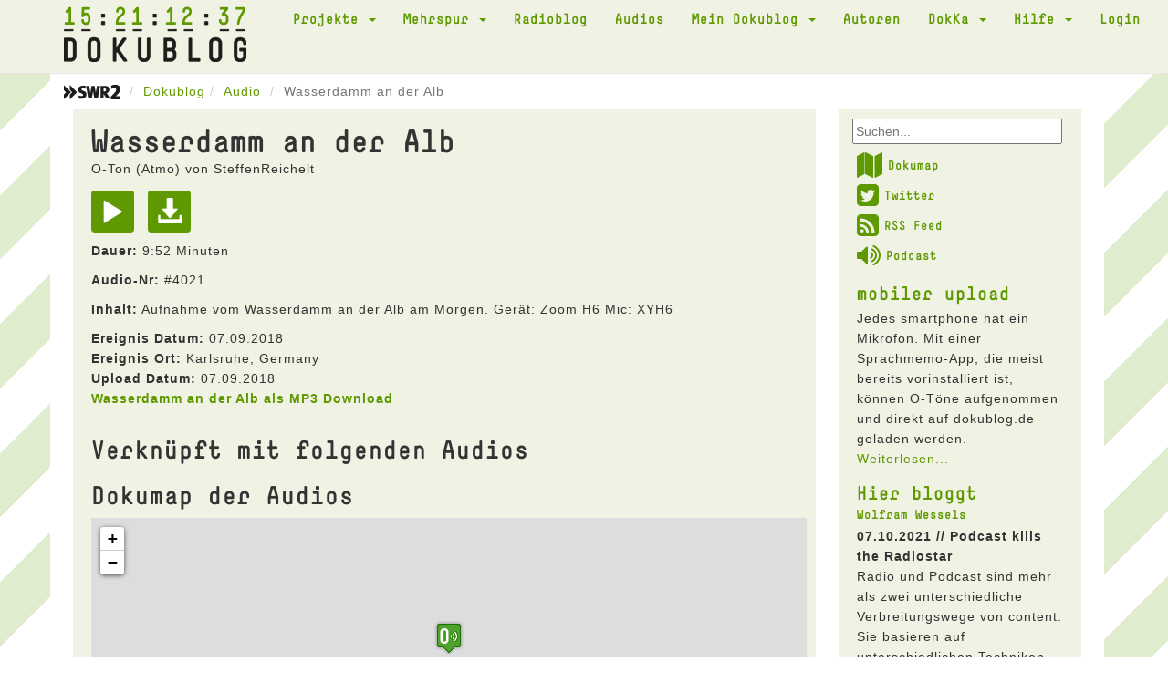

--- FILE ---
content_type: text/html; charset=UTF-8
request_url: https://dokublog.de/audio/4021
body_size: 4902
content:
<!DOCTYPE html>
<html lang="de-DE">
    <head>
        <meta charset="UTF-8">
        <meta name="viewport" content="width=device-width, initial-scale=1">
        <link rel="shortcut icon" href="/pics/favicon.ico" type="image/x-icon" />
        <link rel="stylesheet" href="/css/font-awesome.min.css">
        <link rel="alternate" type="application/rss+xml" title="Dokublog RSS-Feed" href="http://www.dokublog.de/feed/swr2-dokublog-rss.xml">
        <meta name="csrf-param" content="_csrf">
<meta name="csrf-token" content="SlB9flPnQii_gwvWYEeNkSuHgKvceeAsLx4pkHwRRncYHU0cfrQjXMXkYIYsdrXFb-XS76s7lV1lR0GlGncxQA==">
        <title>Wasserdamm an der Alb O-Ton MP3</title>
        <link href="/assets/c978d425/themes/smoothness/jquery-ui.css" rel="stylesheet">
<link href="/assets/456bf9a0/css/bootstrap.css" rel="stylesheet">
<link href="/css/site.css" rel="stylesheet">
<link href="/assets/b8574207/dokuskin/css/dokuplayer.css" rel="stylesheet">    </head>
    <body>
        
        <div class="wrap">
            <div class="loading"><img src="/pics/loading.gif" alt=""></div>
            
            <nav id="w3" class="navbar navbar-default navbar-static-top"><div class="container"><div class="navbar-header"><button type="button" class="navbar-toggle" data-toggle="collapse" data-target="#w3-collapse"><span class="sr-only">Toggle navigation</span>
<span class="icon-bar"></span>
<span class="icon-bar"></span>
<span class="icon-bar"></span></button><a class="navbar-brand" href="/"><span class="clock_days">15</span><span class="clock_hours">21</span><span class="clock_minutes">12</span><span class="clock_seconds">37</span><img src="/pics/dokublog_logo.png" alt=""></a></div><div id="w3-collapse" class="collapse navbar-collapse"><ul id="w4" class="navbar-nav navbar-right nav"><li class="dropdown"><a class="dropdown-toggle" href="#" data-toggle="dropdown">Projekte <span class="caret"></span></a><ul id="w5" class="dropdown-menu"><li><a href="/a/podcast-diskussion" tabindex="-1">Podcast Diskussion</a></li>
<li><a href="/a/akustisches-tagebuch" tabindex="-1">Akustisches Tagebuch</a></li>
<li><a href="/a/akustisches-corona-tagebuch" tabindex="-1">Akustisches Corona Tagebuch</a></li>
<li><a href="/a/kinoklang" tabindex="-1">kinoKlang</a></li>
<li><a href="/a/dokublog-unterwegs" tabindex="-1">dokublog unterwegs</a></li>
<li><a href="/a/mobiler-upload" tabindex="-1">mobiler upload</a></li></ul></li>
<li class="dropdown"><a class="dropdown-toggle" href="#" data-toggle="dropdown">Mehrspur <span class="caret"></span></a><ul id="w6" class="dropdown-menu"><li><a href="/a/mehrspur-110-die-letzte-sendung" tabindex="-1">Mehrspur 110 - die letzte Sendung</a></li>
<li><a href="/a/mehrspur-radio-reflektiert-109" tabindex="-1">Mehrspur. Radio reflektiert 109</a></li>
<li><a href="/a/mehrspur-radio-reflektiert-108" tabindex="-1">Mehrspur. Radio reflektiert 108</a></li>
<li><a href="/a/mehrspur-radio-reflektiert-107" tabindex="-1">Mehrspur. Radio reflektiert 107</a></li>
<li><a href="/a/mehrspur-radio-reflektiert-106" tabindex="-1">Mehrspur. Radio reflektiert 106</a></li>
<li><a href="/a/mehrspur-radio-reflektiert-105" tabindex="-1">Mehrspur. Radio reflektiert 105</a></li>
<li><a href="/a/mehrspur-radio-reflektiert-104" tabindex="-1">Mehrspur. Radio reflektiert 104</a></li>
<li><a href="/a/mehrspur-radio-reflektiert-103" tabindex="-1">Mehrspur. Radio reflektiert 103</a></li>
<li><a href="/a/mehrspur-vorgehort-und-nachgedacht" tabindex="-1">Mehrspur. vorgehört und nachgedacht</a></li>
<li><a href="/a/mehrspur-radio-reflektiert-102" tabindex="-1">Mehrspur. Radio reflektiert 102</a></li>
<li><a href="/a/mehrspur-radio-reflektiert-101" tabindex="-1">Mehrspur. Radio reflektiert 101</a></li>
<li><a href="/a/mehrspur-radio-reflektiert-100" tabindex="-1">Mehrspur. Radio reflektiert 100</a></li>
<li><a href="/a/mehrspur-archiv" tabindex="-1">Mehrspur Archiv</a></li>
<li><a href="/a/mehrspur-extra-10-jahre-dokublog" tabindex="-1">Mehrspur extra: 10 Jahre dokublog!</a></li>
<li><a href="/a/beitrage" tabindex="-1">Beiträge</a></li>
<li><a href="/a/das-jungste-gerucht" tabindex="-1">Das jüngste Gerücht</a></li>
<li><a href="/a/nachrichtenkritik" tabindex="-1">Nachrichtenkritik</a></li>
<li><a href="/a/neuer-eintrag-2" tabindex="-1">Nachrichten aus dem Off</a></li>
<li><a href="/a/neuer-eintrag" tabindex="-1">Sau des Monats</a></li>
<li><a href="/a/glossen" tabindex="-1">Radiohörer</a></li>
<li><a href="/a/kurz-essay-zum-radio" tabindex="-1">Kurz Essay zum Radio</a></li>
<li><a href="/a/neuer-eintrag-3" tabindex="-1">Medientagebuch</a></li>
<li><a href="/a/lauter-likes" tabindex="-1">Lauter Likes?</a></li></ul></li>
<li><a href="/a/radioblog">Radioblog</a></li>
<li><a href="/audio">Audios</a></li>
<li class="dropdown"><a class="dropdown-toggle" href="#" data-toggle="dropdown">Mein Dokublog <span class="caret"></span></a><ul id="w7" class="dropdown-menu"><li><a href="/audio/upload" data-db_noajax="1" tabindex="-1">Neuer Upload</a></li>
<li><a href="/audio/myview" tabindex="-1">Meine Audios</a></li>
<li><a href="/user/me" tabindex="-1">Mein Profil</a></li>
<li><a href="/user/mydownloads" tabindex="-1">Meine Downloads</a></li></ul></li>
<li><a href="/user/autoren" data-db_noajax="1">Autoren</a></li>
<li class="dropdown"><a class="dropdown-toggle" href="#" data-toggle="dropdown">DokKa <span class="caret"></span></a><ul id="w8" class="dropdown-menu"><li><a href="/a/dokka-1" tabindex="-1">DokKa 1</a></li>
<li><a href="/a/dokka-2" tabindex="-1">DokKa 2</a></li>
<li><a href="/a/dokka-3-2" tabindex="-1">DokKa 3</a></li>
<li><a href="/a/dokka-4" tabindex="-1">DokKa 4</a></li>
<li><a href="/a/dokka-5" tabindex="-1">DokKa 5</a></li>
<li><a href="/a/dokka-6" tabindex="-1">DokKa 6</a></li>
<li><a href="/a/dokka-7" tabindex="-1">DokKa 7</a></li>
<li><a href="/a/kurzdoku-wettbewerb" tabindex="-1">KurzDoku Wettbewerb</a></li></ul></li>
<li class="dropdown"><a class="dropdown-toggle" href="#" data-toggle="dropdown">Hilfe <span class="caret"></span></a><ul id="w9" class="dropdown-menu"><li><a href="/a/uber-den-dokublog" tabindex="-1">Über den Dokublog</a></li>
<li><a href="/a/radio" tabindex="-1">Radio</a></li>
<li><a href="/a/mikrofone" tabindex="-1">Mikrofone</a></li>
<li><a href="/a/atmo-aufnahmen" tabindex="-1">Atmo-Aufnahmen</a></li></ul></li>
<li><a href="/site/login" data-db_noajax="1">Login</a></li></ul></div></div></nav>
            <div class="container">
                                <ul class="breadcrumb"><li><a href="https://www.swr.de/swr2/doku-und-feature/swr2-doku-und-feature-index-100.html" target="_blank" data-db_noajax="1"><img src="/pics/swr2.png" alt=""></a> </li><li><a href="/">Dokublog</a></li><li><a href="/audio/index">Audio</a></li>
<li class="active">Wasserdamm an der Alb</li>
</ul>                
                
<div class="row">
    <div class="col-xs-12 col-sm-12 col-md-9">
        <div class="doku_box">
            <div class="visible-xs-block">
                <form id="w1" class="form-horizontal" action="/site/searchresult" method="post">
<input type="hidden" name="_csrf" value="SlB9flPnQii_gwvWYEeNkSuHgKvceeAsLx4pkHwRRncYHU0cfrQjXMXkYIYsdrXFb-XS76s7lV1lR0GlGncxQA=="><div class="dokublogsearch">
    <div class="form-group field-websearchform-text">

<input type="text" id="sf1" name="WebsearchForm[text]" placeholder="Suchen...">

<div class="help-block"></div>
</div></div>
</form>            </div>
            
            <div class="audio-view">

    <div class="row">
        <div class="col-md-12">
            <h1>Wasserdamm an der Alb</h1>

            <h4>
            O-Ton (Atmo) von SteffenReichelt<br />
            </h4>

            <a class="playAudio" href="#" title="Play" aria-label="Play" data-audio="4021"><span class="glyphicon glyphicon-play audio-item-iconsize2"></span></a>
            <a href="/audio/download/4021" title="Download" data-db_noajax="1"><span class="glyphicon glyphicon-download-alt audio-item-iconsize2"></span></a>
            <p><b>Dauer:</b> 9:52 Minuten</p>

            <p><b>Audio-Nr:</b> #4021</p>
            
                            <p><b>Inhalt:</b> Aufnahme vom Wasserdamm an der Alb am Morgen.

Gerät: Zoom H6
Mic: XYH6</p>
                        
            
                            <b>Ereignis Datum:</b> 07.09.2018<br />
            
                            <b>Ereignis Ort:</b> Karlsruhe, Germany<br />
            
            
            
                            <b>Upload Datum:</b> 07.09.2018<br />
            
            <p><b><a href="/audio/download/4021" data-db_noajax="1">Wasserdamm an der Alb als MP3 Download</a></b></p>
        </div>

            
    </div>
    <div class="row">
        <div class="col-xs-12">

            <h3>Verknüpft mit folgenden Audios</h3>
                        
            <h3>Dokumap der Audios</h3>
            <iframe id="gmdokumap" src="/audio/dokumap/4021"></iframe> 
                          

            <h3>Dokublog Autor SteffenReichelt</h3>
            
                                <p><b>Website:</b> <a href="https://steffenreichelt.de/" target="_blank">https://steffenreichelt.de/</a></p>
            
            <div id="w0" class="grid-view"><div class="summary">Zeige <b>1-10</b> von <b>101</b> Einträgen.</div>
<table class="table table-striped table-bordered"><thead>
<tr><th>Art</th><th><a class="asc" href="/audio/4021?sort=-titel" data-sort="-titel">Titel</a></th><th>Upload</th><th class="action-column">&nbsp;</th></tr>
</thead>
<tbody>
<tr data-key="4946"><td>Feature</td><td>Flaschenpost 2</td><td>26.07.2020</td><td><a class="playAudio" href="#" title="Play" data-pjax="0" aria-label="Play" data-audio="4946"><span id="xxx" class="glyphicon glyphicon-play"></span></a> <a href="/audio/4946"><span class="glyphicon glyphicon-info-sign"></span></a></td></tr>
<tr data-key="4795"><td>Feature</td><td>Heldenreise &amp; Rückkehr</td><td>05.06.2020</td><td><a class="playAudio" href="#" title="Play" data-pjax="0" aria-label="Play" data-audio="4795"><span id="xxx" class="glyphicon glyphicon-play"></span></a> <a href="/audio/4795"><span class="glyphicon glyphicon-info-sign"></span></a></td></tr>
<tr data-key="4494"><td>Feature</td><td>Mauerklang</td><td>18.10.2019</td><td><a class="playAudio" href="#" title="Play" data-pjax="0" aria-label="Play" data-audio="4494"><span id="xxx" class="glyphicon glyphicon-play"></span></a> <a href="/audio/4494"><span class="glyphicon glyphicon-info-sign"></span></a></td></tr>
<tr data-key="4475"><td>Feature</td><td>&quot;Ohne mich&quot;</td><td>12.09.2019</td><td><a class="playAudio" href="#" title="Play" data-pjax="0" aria-label="Play" data-audio="4475"><span id="xxx" class="glyphicon glyphicon-play"></span></a> <a href="/audio/4475"><span class="glyphicon glyphicon-info-sign"></span></a></td></tr>
<tr data-key="4474"><td>Feature</td><td>ohnemich_conv.mp3</td><td>12.09.2019</td><td><a class="playAudio" href="#" title="Play" data-pjax="0" aria-label="Play" data-audio="4474"><span id="xxx" class="glyphicon glyphicon-play"></span></a> <a href="/audio/4474"><span class="glyphicon glyphicon-info-sign"></span></a></td></tr>
<tr data-key="4306"><td>Feature</td><td>Zwischenklang</td><td>04.04.2019</td><td><a class="playAudio" href="#" title="Play" data-pjax="0" aria-label="Play" data-audio="4306"><span id="xxx" class="glyphicon glyphicon-play"></span></a> <a href="/audio/4306"><span class="glyphicon glyphicon-info-sign"></span></a></td></tr>
<tr data-key="4292"><td>O-Ton</td><td>Die Stimme von DiEM25</td><td>22.03.2019</td><td><a class="playAudio" href="#" title="Play" data-pjax="0" aria-label="Play" data-audio="4292"><span id="xxx" class="glyphicon glyphicon-play"></span></a> <a href="/audio/4292"><span class="glyphicon glyphicon-info-sign"></span></a></td></tr>
<tr data-key="4277"><td>Feature</td><td>Der perfekteTee</td><td>24.02.2019</td><td><a class="playAudio" href="#" title="Play" data-pjax="0" aria-label="Play" data-audio="4277"><span id="xxx" class="glyphicon glyphicon-play"></span></a> <a href="/audio/4277"><span class="glyphicon glyphicon-info-sign"></span></a></td></tr>
<tr data-key="4251"><td>Feature</td><td>Kinoklang</td><td>21.01.2019</td><td><a class="playAudio" href="#" title="Play" data-pjax="0" aria-label="Play" data-audio="4251"><span id="xxx" class="glyphicon glyphicon-play"></span></a> <a href="/audio/4251"><span class="glyphicon glyphicon-info-sign"></span></a></td></tr>
<tr data-key="4236"><td>Feature</td><td>Zum Glück Lisa</td><td>07.01.2019</td><td><a class="playAudio" href="#" title="Play" data-pjax="0" aria-label="Play" data-audio="4236"><span id="xxx" class="glyphicon glyphicon-play"></span></a> <a href="/audio/4236"><span class="glyphicon glyphicon-info-sign"></span></a></td></tr>
</tbody></table>
<ul class="pagination"><li class="prev disabled"><span>&laquo;</span></li>
<li class="active"><a href="/audio/4021?page=1&amp;per-page=10" data-page="0">1</a></li>
<li><a href="/audio/4021?page=2&amp;per-page=10" data-page="1">2</a></li>
<li><a href="/audio/4021?page=3&amp;per-page=10" data-page="2">3</a></li>
<li><a href="/audio/4021?page=4&amp;per-page=10" data-page="3">4</a></li>
<li><a href="/audio/4021?page=5&amp;per-page=10" data-page="4">5</a></li>
<li><a href="/audio/4021?page=6&amp;per-page=10" data-page="5">6</a></li>
<li><a href="/audio/4021?page=7&amp;per-page=10" data-page="6">7</a></li>
<li><a href="/audio/4021?page=8&amp;per-page=10" data-page="7">8</a></li>
<li><a href="/audio/4021?page=9&amp;per-page=10" data-page="8">9</a></li>
<li><a href="/audio/4021?page=10&amp;per-page=10" data-page="9">10</a></li>
<li class="next"><a href="/audio/4021?page=2&amp;per-page=10" data-page="1">&raquo;</a></li></ul></div>
        </div>
    </div>

</div>
        </div>
    </div>

    <div class="hidden-sm hidden-xs col-md-3">
        <div class="doku_box_sidebar">
            <form id="w2" class="form-horizontal" action="/site/searchresult" method="post">
<input type="hidden" name="_csrf" value="SlB9flPnQii_gwvWYEeNkSuHgKvceeAsLx4pkHwRRncYHU0cfrQjXMXkYIYsdrXFb-XS76s7lV1lR0GlGncxQA=="><div class="dokublogsearch">
    <div class="form-group field-websearchform-text">

<input type="text" id="sf2" name="WebsearchForm[text]" placeholder="Suchen...">

<div class="help-block"></div>
</div></div>
</form>
        <ul class="dokublogextras">
            <li>
                <a href="/audio/dokumap" data-db_noajax="1"><i class="fa fa-map fa-2x"></i>Dokumap</a>
            </li>
            <li>
                <a href="https://twitter.com/dokublog" target="_blank" data-db_noajax="1"><i class="fa fa-twitter-square fa-2x"></i>Twitter</a>
            </li>
            <li>
                <a href="http://dokublog.de/feed/swr2-dokublog-rss.xml" data-db_noajax="1" target="_blank"><i class="fa fa-rss-square fa-2x"></i>RSS Feed</a>
            </li>
            <li>
                <a href="http://dokublog.de/feed/swr2-dokublog-podcast.xml" data-db_noajax="1" target="_blank"><i class="fa fa-volume-up fa-2x"></i>Podcast</a>
            </li>
        </ul>

        <div class="artikel-sidebar">
    <h2><a href="/a/mobiler-upload">mobiler upload</a></h2>
    <h3></h3>
    Jedes smartphone hat ein Mikrofon. Mit einer Sprachmemo-App, die meist bereits vorinstalliert ist, k&ouml;nnen O-T&ouml;ne aufgenommen und direkt auf dokublog.de geladen werden.    <a href="/a/mobiler-upload">Weiterlesen...</a></div><div class="artikel-sidebar">
    <h2>Hier bloggt</h2>
    <h3><a href="/a/wolfram-wessels">Wolfram Wessels</a></h3>
    
                <p>
                <b>07.10.2021 // Podcast kills the Radiostar</b>
                <br />
                Radio und Podcast sind mehr als zwei unterschiedliche Verbreitungswege von content. Sie basieren auf unterschiedlichen Techniken, werden unterschiedlich rezipiert und unterschiedlich vermarktet. Das hat Konsequenzen f&uuml;r H&ouml;rer wie f&uuml;r Produzenten.                <a href="/a/podcast-kills-the-radiostar">Eintrag lesen ...</a>            </p>
                        <p>
                <b>16.10.2019 // Kultur-Radio-Kunst</b>
                <br />
                F&uuml;hren wir die Diskussion um die Bedeutung des Radios im 21. Jahrhundert weiter: inzwischen agiert es in den verschiedensten Kontexten: on air, im Internet, auf dem Tontr&auml;ger- und&nbsp; Buchmarkt. Welche Rolle spielt es f&uuml;r Kunst und Kultur?                <a href="/a/kultur-radio-kunst">Eintrag lesen ...</a>            </p>
            </div>            </div>
    </div>
</div>


            </div>
        </div>
        
        <footer class="footer">
            <div class="container" id="player">
                
<div class="close-player">
    <span class="glyphicon glyphicon-menu-down"></span>
</div>

<div class="dokuplayer-info">
</div>

<div id="dokuplayer" class="jp-jplayer"></div>
<div id="jdokuplayer_container" class="jp-audio" role="application" aria-label="media player">
    <div class="jp-type-single">
        <div class="jp-gui jp-interface">
            <div class="jp-volume-controls">
                <button class="jp-mute" role="button" tabindex="0">mute</button>
                <button class="jp-volume-max" role="button" tabindex="0">max volume</button>
                <div class="jp-volume-bar">
                    <div class="jp-volume-bar-value"></div>
                </div>
            </div>
            <div class="jp-controls-holder">
                <div class="jp-controls">
                    <button class="jp-play" role="button" tabindex="0">play</button>
                </div>
                <div class="jp-progress">
                    <div class="jp-seek-bar">
                        <div class="jp-play-bar"></div>
                    </div>
                </div>
                <div class="jp-current-time" role="timer" aria-label="time">&nbsp;</div>
                <div class="jp-duration" aria-label="duration" role="timer">&nbsp;</div>

            </div>
        </div>
        <div class="jp-no-solution">
            <span>Update benötigt!</span>
            Bitte aktualisieren Sie Ihren Browser um den Dokublog-Player nutzen zu können. Alternativ benötigen Sie ein aktuelles <a href="http://get.adobe.com/flashplayer/" target="_blank">Flash plugin</a>.
        </div>
    </div>
</div>
            </div>
        </footer>
        
        <div class="doku_footer">
            <div class="container">
            <div class="row">
                <div class="col-xs-12">
                    <a href="/a/datenschutzerklarung">Datenschutzerklärung</a> // <a href="/a/nutzungsbedingungen">Nutzungsbedingungen</a> // <a href="/a/impressum">Impressum</a> // <a href="http://dokublog.de/feed/swr2-dokublog-rss.xml" target="_blank" data-db_noajax="1">RSS Feed</a> // <a href="http://dokublog.de/feed/swr2-dokublog-podcast.xml" target="_blank" data-db_noajax="1">Podcast</a>                 </div>
            </div>
            </div>
        </div>

<script src="/assets/45f352ce/jquery.js"></script>
<script src="/assets/e83029c/yii.js"></script>
<script src="/assets/e83029c/yii.gridView.js"></script>
<script src="/assets/c978d425/jquery-ui.js"></script>
<script src="/assets/e83029c/yii.activeForm.js"></script>
<script src="/js/main.js"></script>
<script src="/js/analytics.js"></script>
<script src="/assets/456bf9a0/js/bootstrap.js"></script>
<script src="/assets/b8574207/jquery.jplayer.min.js"></script>
<script src="/assets/b8574207/dokuplayer.js"></script>
<script>jQuery(function ($) {
jQuery('#w0').yiiGridView({"filterUrl":"\/audio\/4021","filterSelector":"#w0-filters input, #w0-filters select","filterOnFocusOut":true});
jQuery('#sf1').autocomplete({"autoFill":true,"minLength":"2","source":"\/site\/typesearch","select":
                        function( event, ui ) {
                            $(this).submit();
                      }});
jQuery('#w1').yiiActiveForm([], []);
jQuery('#sf2').autocomplete({"autoFill":true,"minLength":"2","source":"\/site\/typesearch","select":
                        function( event, ui ) {
                            $(this).submit();
                      }});
jQuery('#w2').yiiActiveForm([], []);
});</script>    </body>
</html>


--- FILE ---
content_type: text/html; charset=UTF-8
request_url: https://dokublog.de/audio/dokumap/4021
body_size: 845
content:
<!DOCTYPE html>
<html lang="de-DE">
    <head>
        <meta charset="UTF-8">
        <meta name="viewport" content="width=device-width, initial-scale=1">
        <meta name="csrf-param" content="_csrf">
<meta name="csrf-token" content="IAUdISoMZOxOJXreKudy6iPyFZFO3eYiFErOpNSIgcNySC1DB18FmDRCEY5m1kq-Z5BH1Tmfk1NeE6aRsu729A==">
        <title></title>
        <link href="/assets/cefd4a0a/leaflet.css" rel="stylesheet">
<link href="/assets/456bf9a0/css/bootstrap.css" rel="stylesheet">
<link href="/css/site.css" rel="stylesheet">    </head>
    <body>
                
<div id="w0" style="height: 300px;"></div>

        <script src="/assets/cefd4a0a/leaflet-src.js"></script>
<script src="/assets/45f352ce/jquery.js"></script>
<script src="/assets/e83029c/yii.js"></script>
<script src="/js/main.js"></script>
<script src="/js/analytics.js"></script>
<script>jQuery(function ($) {
function map_init(){
var map = L.map('w0', {});
L.marker([49.00689,8.403653], {"icon":L.icon({"iconUrl":"/pics/maps_oton.png","iconAnchor":[16,37]})}).bindPopup("Wasserdamm an der Alb").addTo(map);
L.tileLayer('https://b.tile.openstreetmap.de/{z}/{x}/{y}.png ', {"attribution":"&copy; <a href=\"https://www.openstreetmap.org/copyright\" target=\"_blank\">OpenStreetMap</a>-Mitwirkende, <a href=\"https://www.openstreetmap.org/fixthemap\" target=\"_blank\">Fehler melden</a>, <a href=\"https://donate.openstreetmap.org/\" target=\"_blank\">Spenden!</a>, <a href=\"http://creativecommons.org/licenses/by-sa/2.0/\">CC-BY-SA</a>","subdomains":1234}).addTo(map);
map.setView([49.00689,8.403653], 13);}
map_init();
});</script>    </body>
</html>
